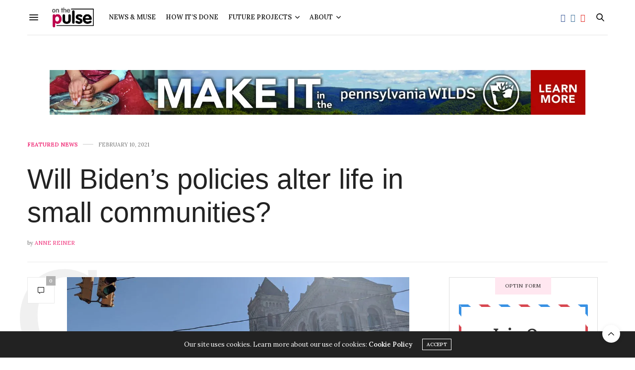

--- FILE ---
content_type: text/css
request_url: https://onthepulsenews.com/wp-content/cache/min/1/wp-content/plugins/seamless-donations/css/modern-styles.css?ver=1765684487
body_size: 906
content:
@import url(https://fonts.googleapis.com/css2?family=Comfortaa:wght@300&display=swap);@import url(https://fonts.googleapis.com/css2?family=Roboto:wght@300&display=swap);@import url(https://fonts.googleapis.com/css2?family=Teko:wght@300&display=swap);@import url(https://fonts.googleapis.com/css2?family=Passion+One:wght@700&display=swap);.seamless-donations-col-25{float:left;width:25%;margin-top:6px}.seamless-donations-col-75{float:left;width:75%;margin-top:6px}.seamless-donations-form-row:after{content:"";display:table;clear:both}#dgx-donate-container{border:none;margin:0 12px 12px 12px;background:#f8f8f8;border-radius:8px}.dgx-donate-form-section{background:#fff;padding:20px;margin:0 0}#dgx-donate-form-donation-section,#dgx-donate-form-tribute-section,#dgx-donate-form-donor-section,#dgx-donate-form-billing-section,#dgx-donate-form-note-section,#dgx-donate-form-payment-section{border-left-color:#000;border-left-width:1px;border-left-style:solid;border-right-color:#000;border-right-width:1px;border-right-style:solid;width:600px;margin-left:auto;margin-right:auto;margin-bottom:0;-webkit-box-shadow:2px 3px 6px 0 rgba(0,0,0,.75);-moz-box-shadow:2px 3px 6px 0 rgba(0,0,0,.75);box-shadow:2px 3px 6px 0 rgba(0,0,0,.75)}#dgx-donate-form-header-section{display:none}#dgx-donate-form-donation-section{background-color:#fff;border-radius:0;border-top-color:#8b8b8b;border-top-width:12px;border-top-style:solid}#dgx-donate-form-tribute-section{background-color:#fff;border-radius:0;border-top-color:#000;border-top-width:1px}#dgx-donate-form-donor-section{background-color:#fff;border-radius:0;border-top-color:#000;border-top-width:1px}#dgx-donate-form-billing-section{background-color:#fff;border-radius:0;border-top-color:#000;border-top-width:1px}#dgx-donate-form-payment-section{background-color:#E0E0e0;border-radius:0;border-top-color:#000;border-top-width:1px}#dgx-donate-form-footer-section{display:none}#dgx-donate-form-sandbox-warning:after,#dgx-donate-form-sandbox-warning:before{top:100%;left:50%;border:solid transparent;content:" ";height:0;width:0;position:absolute;pointer-events:none}#dgx-donate-form-sandbox-warning:after{border-color:rgba(153,6,16,0);border-top-color:#990610;border-width:30px;margin-left:-30px}#dgx-donate-form-sandbox-warning:before{border-color:rgba(238,70,73,0);border-top-color:#000;border-width:36px;margin-left:-36px}#dgx-donate-form-sandbox-warning{margin-bottom:35px;border-radius:8px;padding:10px;width:600px;margin-left:auto;margin-right:auto;position:relative;background:#990610;border:4px solid #000}#dgx-donate-form-sandbox-warning p{font-family:Helvetica,"Segoe UI",Arial,sans-serif;font-size:20px;line-height:22px;text-align:center;color:#fff;font-weight:700}.dgx-donate-form-section h2{font-family:'Teko',cursive;letter-spacing:.1em;text-transform:uppercase;font-size:36px;margin-top:0;margin-bottom:12px;border-bottom-width:medium}#_dgx_donate_designated,#_dgx_donate_honor_by_email{margin-top:10px}.dgx-donate-form-section h2:before{content:unset!important}.dgx-donate-form-section p{font-family:"Helvetica Neue",Helvetica,"Segoe UI",Arial,sans-serif;font-size:16px;font-weight:400;padding:0;margin:0}.dgx-donate-form-section label{font-family:"Helvetica Neue",Helvetica,"Segoe UI",Arial,sans-serif;vertical-align:middle;font-size:18px;font-weight:400;padding-left:4px;width:125px;display:inline-block;background-color:#c8c8c8;min-height:40px;line-height:40px}.dgx-donate-form-section .horiz{font-family:"Helvetica Neue",Helvetica,"Segoe UI",Arial,sans-serif;font-weight:bolder;font-size:16px}.dgx-donate-form-section input[type="text"]{font-family:"Helvetica Neue",Helvetica,"Segoe UI",Arial,sans-serif;width:100%;margin-right:10px;font-size:18px;padding:4px;vertical-align:middle;height:2em;box-sizing:border-box;resize:vertical;min-height:40px;background-color:#F1F1F1}.dgx-donate-form-section input[type="checkbox"]{margin-right:.5em;border:1px solid gray}.dgx-donate-form-section input[type="radio"]{margin-right:.5em;border:1px solid gray}.dgx-donate-form-section select{font-family:"Helvetica Neue",Helvetica,"Segoe UI",Arial,sans-serif;max-width:200px;font-size:16px;box-sizing:border-box;resize:vertical;vertical-align:middle}#_dgx_donate_honoree_name>label{width:unset;display:inline-block}.dgx-donate-form-section input.dgx-donate-pay-enabled{padding:10px;cursor:pointer;border:none}.dgx-donate-pay-disabled{padding:10px}.dgx-donate-form-section input[type="submit"]{width:100%;background-color:#008ec2;border:none;color:#fff;padding:16px 32px;text-decoration:none;margin:4px 2px;cursor:pointer}.seamless-donations-error-message-field{color:red;font-family:'Roboto',sans-serif;font-style:italic;font-weight:700;margin-bottom:0;width:100%;font-size:14px}input[type="text"].seamless-donations-invalid-input{background-color:lightpink}.dgx-donate-form-section input.dgx-donate-invalid-input{background:#faa}.dgx-donate-busy,.dgx-donate-error-msg,.dgx-donate-pay-disabled{display:none}.dgx-donate-form-section #designate_fund{margin-top:1em}.dgx-donate-form-section #repeating_checkbox{margin-top:1em}div#designated_fund_selector select{max-width:100%}.dgx-donate-form-designated-box{margin-bottom:24px}.dgx-donate-form-section span.horiz{margin-left:10px}.dgx-donate-form-section #header_desc+span.horiz{margin-left:unset}@media screen and (max-width:600px){.seamless-donations-col-25,.seamless-donations-col-75{width:100%;margin-top:0}#dgx-donate-form-donation-section,#dgx-donate-form-tribute-section,#dgx-donate-form-donor-section,#dgx-donate-form-billing-section,#dgx-donate-form-payment-section{width:100%}#dgx-donate-form-sandbox-warning{width:100%}.dgx-donate-form-section label{vertical-align:bottom;font-size:14px;background-color:unset;min-height:unset;line-height:unset;position:relative;top:5px}.dgx-donate-form-section p{font-size:14px;padding:0;margin:0}.dgx-donate-form-section span.horiz{display:block;margin-left:unset}}

--- FILE ---
content_type: text/javascript
request_url: https://onthepulsenews.com/wp-content/cache/min/1/wp-content/plugins/seamless-donations/js/seamless-donations.js?ver=1765684487
body_size: 1599
content:
jQuery(document).ready(function(){jQuery("input[name='_dgx_donate_session_id']").val(function(){var guid=jQuery(this).val();var ver='SDB01-';if(guid==="browser-uuid"){return ver+uuid.v4().toUpperCase()}else{return guid}});jQuery("input:radio").change(function(){var revealTarget=jQuery(this).attr("data-reveal");var concealTarget=jQuery(this).attr("data-conceal");var checkTarget=jQuery(this).attr('data-check');var uncheckTarget=jQuery(this).attr('data-uncheck');if(revealTarget!==undefined){console.log("radio button: show "+revealTarget);jQuery(revealTarget).show('fast');showSelectedOptions(revealTarget)}
if(concealTarget!==undefined){console.log("radio button: hide "+concealTarget);jQuery(concealTarget).hide('fast');hideSelectedOptions(concealTarget)}
if(jQuery(this).is(":checked")){checkSelectedNamedItems(checkTarget);uncheckSelectedNamedItems(uncheckTarget)}});jQuery("input:checkbox").click(function(){var revealTarget=jQuery(this).attr('data-reveal');var concealTarget=jQuery(this).attr('data-conceal');var checkTarget=jQuery(this).attr('data-check');var uncheckTarget=jQuery(this).attr('data-uncheck');if(checkTarget!==undefined){console.log("checkbox checktarget:"+checkTarget)}
if(jQuery(this).is(":checked")){console.log("checkbox click:is-checked (revealTarget:"+revealTarget+")");jQuery(revealTarget).show('fast');showSelectedOptions(revealTarget);checkSelectedNamedItems(checkTarget);uncheckSelectedNamedItems(uncheckTarget)}
if(jQuery(this).is(":not(:checked)")){console.log("checkbox click:not-checked");hideSelectedOptions(concealTarget);jQuery(revealTarget).hide('fast')}});function checkSelectedNamedItems(whatToCheck){if(whatToCheck!==undefined){var whatToCheckArray=whatToCheck.split(" ");for(itemToCheckIndex in whatToCheckArray){var itemToCheck=whatToCheckArray[itemToCheckIndex];console.log("-- checkSelectedNamedItems (itemToCheck):"+itemToCheck);jQuery("[id="+itemToCheck+"] input").attr('checked',!0)}}}
function uncheckSelectedNamedItems(whatToCheck){if(whatToCheck!==undefined){var whatToCheckArray=whatToCheck.split(" ");for(itemToCheckIndex in whatToCheckArray){var itemToCheck=whatToCheckArray[itemToCheckIndex];console.log("-- checkSelectedNamedItems (itemToCheck):"+itemToCheck);jQuery("[id="+itemToCheck+"] input").attr('checked',!1)}}}
jQuery("form").on("change","select",function(){var nameOfChangedSelect=jQuery(this).attr("name");console.log("select change (invoked):"+nameOfChangedSelect);jQuery("select[name="+nameOfChangedSelect+"] option:selected").each(function(){var parent=jQuery(this).parent("select").attr("name");console.log("-- option:selected (parent select): "+parent);var reveal=jQuery(this).attr("data-reveal");console.log("---- option:selected (reveal: "+reveal);var optionKey=jQuery(this).attr("value");console.log("---- option:selected (optionKey): "+optionKey);var conceal=jQuery(this).parent("select").attr("data-conceal");console.log("---- option:selected (conceal): "+conceal);hideSelectedOptions(conceal);jQuery(reveal).show()})}).on("change");function showSelectedOptions(whatToReveal){if(whatToReveal!==undefined){console.log("showSelectedOptions ("+whatToReveal+")");var whatToRevealArray=whatToReveal.split(",");for(itemToCheckIndex in whatToRevealArray){var itemToReveal=whatToRevealArray[itemToCheckIndex];console.log("-- showSelectedOptions (itemToReveal):"+itemToReveal);jQuery("select"+itemToReveal+" option:selected").each(function(){var reveal=jQuery(this).attr("data-reveal");jQuery(reveal).show();var optionKey=jQuery(this).attr("value");console.log("-- showSelectedOptions (option key:"+optionKey+"):"+reveal)})}}}
function hideSelectedOptions(whatToConceal){console.log("hideSelectedOptions ("+whatToConceal+")");if(whatToConceal!==undefined){var whatToConcealArray=whatToConceal.split(",");for(itemToConcealIndex in whatToConcealArray){var itemToConceal=whatToConcealArray[itemToConcealIndex].trim();console.log("-- hideSelectedOptions (itemToConceal):"+itemToConceal);jQuery("select"+itemToConceal+" option:selected").each(function(){var conceal=jQuery(this).attr("data-conceal");jQuery(conceal).show();var optionKey=jQuery(this).attr("value");console.log("-- showSelectedOptions (option key:"+optionKey+"):"+conceal)});jQuery(itemToConceal).hide()}}}
function showSelectedOptionsx(whatToReveal){var whatToRevealArray=whatToReveal.split(",");console.log("showSelectedOptions ("+whatToReveal+")");jQuery("select option:selected").each(function(){var reveal=jQuery(this).attr("data-reveal");if(reveal!==undefined){var revealArray=reveal.split(",");for(itemToCheckIndex in whatToRevealArray){var itemToReveal=whatToRevealArray[itemToCheckIndex];console.log("-- showSelectedOptions itemToReveal: "+whatToRevealArray[itemToCheckIndex]);for(classToRevealIndex in revealArray){var classToReveal=revealArray[classToRevealIndex];console.log("-- showSelectedOptions classToReveal: "+classToReveal);if(itemToReveal.trim()==classToReveal.trim()){console.log("---- showSelectedOptions revealing: "+itemToReveal);jQuery(itemToReveal).show()}}}}})}
function showSelect(){console.log("showSelect (invoked)");jQuery("select option:selected").each(function(){var reveal=jQuery(this).attr("data-reveal");var optionKey=jQuery(this).attr("value");console.log("-- showSelect (option key:"+optionKey+"):"+reveal);jQuery(reveal).show()})}
function hideSelect(){jQuery("select option:selected").each(function(){var conceal=jQuery(this).parent("select").attr("data-conceal");console.log("hideSelect:"+conceal);jQuery(conceal).hide()})}});function SeamlessDonationsFormsEngineValidator(){var formOkay=!0;jQuery('.seamless-donations-forms-error-message').hide('fast').text();jQuery('.seamless-donations-error-message-field').hide('fast');jQuery('#seamless-donations-form input:visible').each(function(index){var validations=jQuery(this).attr('data-validate');if(validations!==undefined){var validationArray=validations.split(",");var valDex;for(valDex=0;valDex<validationArray.length;++valDex){var validationTest=validationArray[valDex];switch(validationTest){case 'required':if(!SeamlessDonationsValidateRequired(this)){formOkay=!1}
break;case 'currency':if(!SeamlessDonationsValidateCurrency(this)){formOkay=!1}
break;case 'email':if(!SeamlessDonationsValidateEmail(this)){formOkay=!1}
break}}}});console.log("SeamlessDonationsFormsEngineValidator: before if(!formOkay)");if(!formOkay){jQuery('.seamless-donations-forms-error-message').text('Please correct your input.').show('fast');jQuery('body').scrollTop(0);console.log("-- SeamlessDonationsFormsEngineValidator: form not okay");return!1}else{console.log("-- SeamlessDonationsFormsEngineValidator: form passed validation");return!0}}
function SeamlessDonationsValidateRequired(validationObject){var elementID=jQuery(validationObject).attr('id');var elementType=jQuery(validationObject).attr('type');var elementName=jQuery(validationObject).attr('name');var elementValue=jQuery(validationObject).val();if(elementType=='text'){var divSelector="input[name="+elementName+"]";var errorSelector="div[id="+elementName+"-error-message]";if(SeamlessDonationsTrim(elementValue)==''){jQuery('#seamless-donations-form').find(divSelector).addClass('seamless-donations-invalid-input');jQuery('#seamless-donations-form').find(errorSelector).text('This is a required field.').show('fast');return!1}else{jQuery('#seamless-donations-form').find(divSelector).removeClass('seamless-donations-invalid-input');return!0}}
if(elementType=='radio'||elementType=='checkbox'){valid=jQuery(validationObject).prop("checked")}
if(valid){jQuery('#seamless-donations-form').find(divSelector).removeClass('seamless-donations-invalid-input');return!0}else{jQuery('#seamless-donations-form').find(divSelector).addClass('seamless-donations-invalid-input');jQuery('#seamless-donations-form').find(errorSelector).text('This is a required field.').show('fast');return!1}
return!0}
function SeamlessDonationsValidateEmail(validationObject){var elementID=jQuery(validationObject).attr('id');var elementType=jQuery(validationObject).attr('type');var elementName=jQuery(validationObject).attr('name');var elementValue=jQuery(validationObject).val();if(elementType=='text'&&elementValue!=''){var divSelector="input[name="+elementName+"]";var errorSelector="div[id="+elementName+"-error-message]";var lastAtPos=elementValue.lastIndexOf('@');var lastDotPos=elementValue.lastIndexOf('.');var isEmail=(lastAtPos<lastDotPos&&lastAtPos>0&&elementValue.indexOf('@@')==-1&&lastDotPos>2&&(elementValue.length-lastDotPos)>2);if(!isEmail){jQuery('#seamless-donations-form').find(divSelector).addClass('seamless-donations-invalid-input');jQuery('#seamless-donations-form').find(errorSelector).text('Please enter a valid email address.').show('fast');return!1}
jQuery('#seamless-donations-form').find(divSelector).removeClass('seamless-donations-invalid-input')}
return!0}
function SeamlessDonationsValidateCurrency(validationObject){var elementID=jQuery(validationObject).attr('id');var elementType=jQuery(validationObject).attr('type');var elementName=jQuery(validationObject).attr('name');var elementValue=jQuery(validationObject).val();if(elementType=='text'){var divSelector="input[name="+elementName+"]";var errorSelector="div[id="+elementName+"-error-message]";if(!elementValue){jQuery('#seamless-donations-form').find(divSelector).addClass('seamless-donations-invalid-input');jQuery('#seamless-donations-form').find(errorSelector).text('This is a required field.').show('fast');return!1}
var matchTest=elementValue.match(/[^0123456789.]/g);if(matchTest!=null){jQuery('#seamless-donations-form').find(divSelector).addClass('seamless-donations-invalid-input');jQuery('#seamless-donations-form').find(errorSelector).text('Please use only numbers.').show('fast');return!1}
var pointCount=DgxDonateCountNeedles(".",elementValue);if(pointCount>1){jQuery('#seamless-donations-form').find(divSelector).addClass('seamless-donations-invalid-input');jQuery('#seamless-donations-form').find(errorSelector).text('Please use only numbers.').show('fast');return!1}
if(elementValue.substr(0,1)=="0"){jQuery('#seamless-donations-form').find(divSelector).addClass('seamless-donations-invalid-input');jQuery('#seamless-donations-form').find(errorSelector).text('A leading zero is not allowed.').show('fast');return!1}
if(elementValue.substr(0,1)=="."){jQuery('#seamless-donations-form').find(divSelector).addClass('seamless-donations-invalid-input');jQuery('#seamless-donations-form').find(errorSelector).text('Minimum value is 1.00.').show('fast');return!1}
if(pointCount==1){var pointIndex=elementValue.indexOf(".");if(pointIndex+2!=(elementValue.length-1)){jQuery('#seamless-donations-form').find(divSelector).addClass('seamless-donations-invalid-input');jQuery('#seamless-donations-form').find(errorSelector).text('Please use only numbers.').show('fast');return!1}}
jQuery('#seamless-donations-form').find(divSelector).removeClass('seamless-donations-invalid-input')}
return!0}
function SeamlessDonationsTrim(s){if(s==undefined){s=""}
s=s.replace(/(^\s*)|(\s*$)/gi,"");s=s.replace(/[ ]{2,}/gi," ");s=s.replace(/\n /,"\n");return s}
function DgxDonateCountNeedles(a,b){var c=b.split(a)-1;return c.length}

--- FILE ---
content_type: text/javascript
request_url: https://onthepulsenews.com/wp-content/cache/min/1/wp-content/plugins/wp-statistics/assets/js/tracker.js?ver=1765684487
body_size: 426
content:
let WP_Statistics_CheckTime=WP_Statistics_Tracker_Object.jsCheckTime,WP_Statistics_Dnd_Active=parseInt(navigator.msDoNotTrack||window.doNotTrack||navigator.doNotTrack,10),hasTrackerInitializedOnce=!1,referred=encodeURIComponent(document.referrer),wpStatisticsUserOnline={hitRequestSuccessful:!0,init:function(){hasTrackerInitializedOnce||(hasTrackerInitializedOnce=!0,"undefined"==typeof WP_Statistics_Tracker_Object?console.log("Variable WP_Statistics_Tracker_Object not found on the page source. Please ensure that you have excluded the /wp-content/plugins/wp-statistics/assets/js/tracker.js file from your cache and then clear your cache."):(this.checkHitRequestConditions(),this.keepUserOnline()))},checkHitRequestConditions:function(){!WP_Statistics_Tracker_Object.option.isClientSideTracking||WP_Statistics_Tracker_Object.option.dntEnabled&&1===WP_Statistics_Dnd_Active||this.sendHitRequest()},sendHitRequest:async function(){if(WP_Statistics_Tracker_Object.option.isClientSideTracking)try{var t=Date.now(),e=`${WP_Statistics_Tracker_Object.hitRequestUrl}&referred=${referred}&_=`+t,i=await fetch(e,{method:"GET",headers:{"Content-Type":"application/json;charset=UTF-8"}});i.ok?this.hitRequestSuccessful=!0:403===i.status&&(this.hitRequestSuccessful=!1)}catch(t){this.hitRequestSuccessful=!1}},sendOnlineUserRequest:function(){if(this.hitRequestSuccessful&&WP_Statistics_Tracker_Object.option.isClientSideTracking)try{var t=Date.now(),e=`${WP_Statistics_Tracker_Object.keepOnlineRequestUrl}&referred=${referred}&_=`+t,i=new XMLHttpRequest;i.open("GET",e),i.setRequestHeader("Content-Type","application/json;charset=UTF-8"),i.send(null)}catch(t){}},keepUserOnline:function(){setInterval(function(){(!WP_Statistics_Tracker_Object.option.dntEnabled||WP_Statistics_Tracker_Object.option.dntEnabled&&1!==WP_Statistics_Dnd_Active)&&this.hitRequestSuccessful&&WP_Statistics_Tracker_Object.option.isClientSideTracking&&this.sendOnlineUserRequest()}.bind(this),WP_Statistics_CheckTime)}};document.addEventListener("DOMContentLoaded",function(){"disabled"!=WP_Statistics_Tracker_Object.option.consentLevel&&!WP_Statistics_Tracker_Object.option.trackAnonymously&&WP_Statistics_Tracker_Object.option.isWpConsentApiActive&&!wp_has_consent(WP_Statistics_Tracker_Object.option.consentLevel)||wpStatisticsUserOnline.init(),document.addEventListener("wp_listen_for_consent_change",function(t){var e,i=t.detail;for(e in i)i.hasOwnProperty(e)&&e===WP_Statistics_Tracker_Object.option.consentLevel&&"allow"===i[e]&&(wpStatisticsUserOnline.init(),WP_Statistics_Tracker_Object.option.trackAnonymously)&&wpStatisticsUserOnline.checkHitRequestConditions()})});